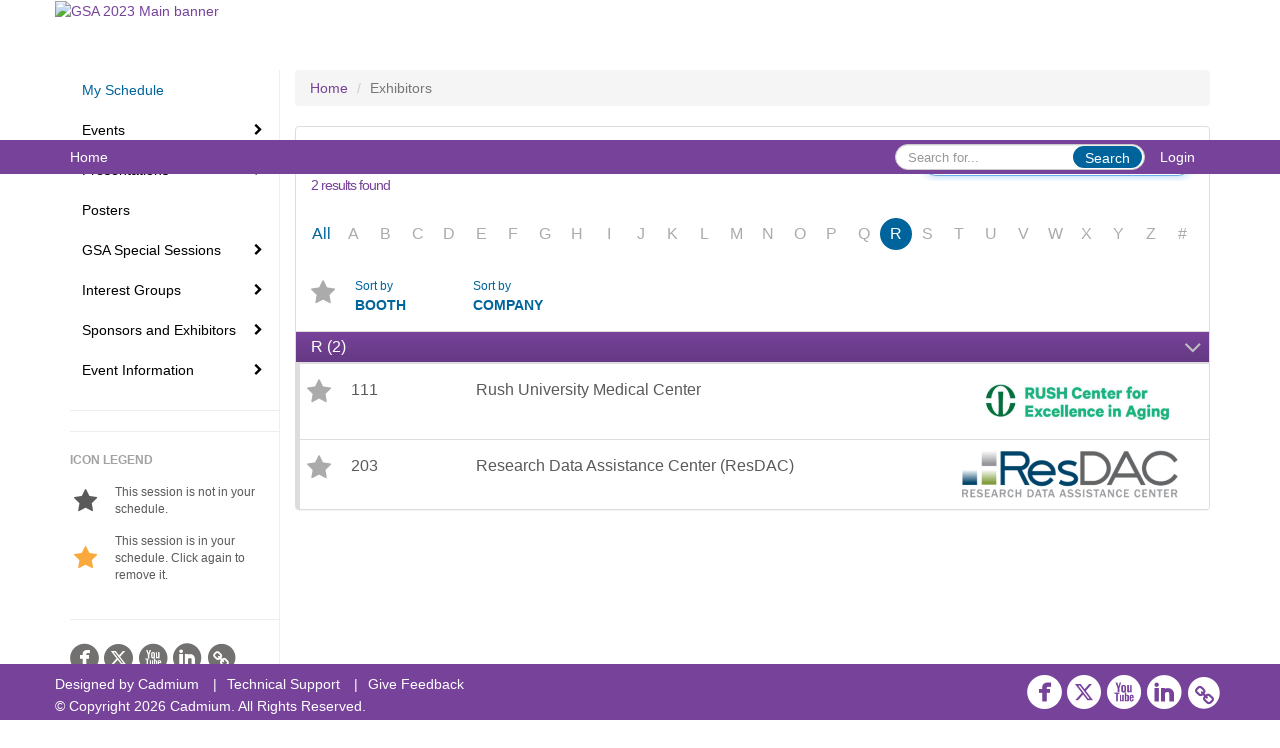

--- FILE ---
content_type: text/html
request_url: https://gsa2023.eventscribe.net/SearchByExpoCompany.asp?pfp=BrowseByCompany&order=companyRev&goToLetter=R
body_size: 14028
content:
<!DOCTYPE html>
<html lang="en">
<head>		
	
	<meta charset="UTF-8">
	<meta http-equiv="X-UA-Compatible" content="IE=edge">
	<meta name="viewport" content="width=device-width,initial-scale=1,maximum-scale=1,shrink-to-fit=no">
	
	<meta name="description" content="">
	<meta name="author" content="">		
	<title>Exhibitors</title>
	
	<link rel="stylesheet" href="/static/css/bootstrap.min.css" >
	<link rel="stylesheet" href="/static/css/jasny-bootstrap.min.css">
	<link rel="stylesheet" href="/static/css/sm-core-css.css">
	<link rel="stylesheet" href="/static/css/sm-clean.css">
	<link rel="stylesheet" href="/static/css/jquery.smartmenus.bootstrap.css">
	<link rel="stylesheet" href="https://fonts.googleapis.com/css?family=Roboto+Slab:400,100,300,700">	
	<link rel="stylesheet" href="/includes/css/fonts.css?_=08.09.2024" >
	<link rel="stylesheet" href="/includes/css/main.min.css?_=08.09.2024" >
	<link rel="stylesheet" href="/includes/css/print.css?_=08.09.2024" media="print" />
	<link rel="stylesheet" href="/includes/css/navigation.css?_=03.28.2023.10.24" />
	<style>
			html.embedded,
			.embedded body {
				min-height: auto !important;
			}

			
				.embedded #main-banner {display: none;}
				
				.embedded .navbar-wrapper {display: none;}
			 
	
			div.container.content-wrap {border-left: none;}
	
			
				.embedded footer {display:none;}
			
				.embedded .backtotop {display:none;}
				
	
		</style><style type="text/css">
		
		
			/* link color */
			a,
			.btn-link, 
			.popup-link, 
			#leftnav .primary,
			.socialmedia a,
			.toptoolswrap .list-tools-wrap span   {
				color: #77439a
			}
		
			/* link hover color */
			a:hover,
			.btn-link:hover,
			#leftnav .primary:hover {
				color: #77439a;
			}
		
			/* Color for headings */
			h1,h2,h3,h4,h5,h6 {
				color: #77439a !important;
				letter-spacing: -1px;
			}
		
		
		/* Event banner */
		#main-banner {
				background-color:   #FFFFFF;}
		
		
		/* Awesome bar/Top nav and mobile nav background color */
		#mobilenav,
		.navbar-wrapper,
		.navbar .dropdown-menu {
			background: #77439a;
			
				background: -moz-linear-gradient(top,  #77439a 0%, #77439a 100%);
				background: -webkit-linear-gradient(top,  #77439a 0%,#77439a 100%);
				background: linear-gradient(to bottom,  #77439a 0%,#77439a 100%); 
				filter: progid:DXImageTransform.Microsoft.gradient( startColorstr='#77439a', endColorstr='#77439a',GradientType=0 ); 
			
		}
		
		/* Awesome bar/Top nav and mobile nav text color */
		.navbar,
		#mobilenav,
		#mobilenav a,
		.navbar .btn-link,
		.navbar .dropdown-menu > li > a {
			color:#FFFFFF;
		}
		
		/* Awesome bar/Top nav and mobile nav text hover background and text color */
		#mobilenav a:hover,
		#mobilenav a:focus,
		#mobilenav a:active,
		.navbar .btn-link:hover,
		.navbar .btn-link:focus,
		.navbar .btn-link:active,
		.navbar .dropdown-menu > li > a:hover,
		.navbar .dropdown-menu > li > a:focus,
		.navbar .dropdown-menu > li > a:active {
			background: #00649c;
			color:#ffffff;
		}
		
		/* Awesome bar/Top nav list background and border color */
		.navbar .dropdown-menu {
			border:1px solid #77439a;
			background: #ffffff;			
		}
		
		.navbar .dropdown-menu,
		.navbar .dropdown-menu > li > a {
			color: #77439a;
		}
		
		/* Awesome bar/Top nav list item hover background and text color */
		.navbar .dropdown-menu > li > a:hover,
		.navbar .dropdown-menu > li > a:focus,
		.navbar .dropdown-menu > li > a:active {
			background: #00649c;
			color:;
		}
		
		/* Mobile nav toggle */
		
			.navbar-toggle {
				float: left;
			}
		

		/* Left Nav */
		#leftnav .socialmedia a span {
			color: #737070;
		}
		
		#leftnav .socialmedia a span:hover {
			color: #4C4C4C;
			opacity: 1;
		}

		/* 	FOOTER */
		footer {
			background: #77439a;
			background: -moz-linear-gradient(top,  #77439a 0%, #77439a 100%); 
			background: -webkit-linear-gradient(top,  #77439a 0%,#77439a  100%); 
			background: linear-gradient(to bottom,  #77439a 0%,#77439a  100%); 
			filter: progid:DXImageTransform.Microsoft.gradient( startColorstr='#77439a', endColorstr='#77439a ',GradientType=0 );
			color: #FFFFFF;
			
			
				border-top: 0px solid #ffffff;
			
				border-bottom: #ffffff solid 0px;
						
		}
				
		
			footer .text-muted {
				color: #FFFFFF;
			}
		
			footer {
				border-top: none;
				border-bottom: none;
			}
		
		
		/* Make the link icon color match the footer background */
		footer  .socialmedia .socialicon-website .fa-link {
			color: #77439a;
		}

		/* Popups */
		
			#popup {
				border-color: #77439a;
			}

			#popupContent h1 {
				color: #77439a;
			}

			.tabbed-popup-tab-button.active, 
			.tabbed-popup-tab-button:hover {
				border-color: #77439a;
				color: #77439a;
			}
		
			.popuptools li a,
			.popup_tools_link,
			.closepopup { 
				color: #ffffff; 
			}
		
			
			#popup,
			body.Mobile #popup,
			body.Tablet #popup { 
				border-top: none;
			}
			
			.popupheader,
			.popup_header {
				background: #77439a;
				background: -moz-linear-gradient(top, #77439a 0%, #77439a 100%);
				background: -webkit-gradient(linear, left top, left bottom, color-stop(0%,#77439a), color-stop(100%,#77439a));
				background: -webkit-linear-gradient(top, #77439a 0%,#77439a 100%);
				background: -o-linear-gradient(top, #77439a 0%,#77439a 100%);
				background: -ms-linear-gradient(top, #77439a 0%,#77439a 100%);
				background: linear-gradient(top, #77439a 0%,#77439a 100%);
				filter: progid:DXImageTransform.Microsoft.gradient( startColorstr='#77439a', endColorstr='#77439a',GradientType=0 );		
				color:#ffffff;	
			}
			
			.popuptools {
				top: 1px;
			}
			
			.popupheader .glyphicon-chevron-left, .popupheader .glyphicon-remove {
				color: #ffffff; 
			}
			
		

		/* Buttons */
		.btn-primary, 
		.alphaList a.active {
			background: #00649c !important;
			color: #FFFFFF !important;
			border: none !important;
		}
		
		.btn-group .btn-primary, 
		.btn-group .btn-primary:hover {
	    	border: 1px solid #00507d;
		}
		
		.btn-primary:hover {
			background: #00507d;
			border: none;
		}
		
		.btn-primary.focus, 
		.btn-primary:focus,
		.btn-primary.active.focus, 
		.btn-primary.active:focus, 
		.btn-primary.active:hover, 
		.btn-primary:active.focus, 
		.btn-primary:active:focus, 
		.btn-primary:active:hover, 
		.open > .dropdown-toggle.btn-primary.focus, 
		.open > .dropdown-toggle.btn-primary:focus, 
		.open > .dropdown-toggle.btn-primary:hover {
			background: #00466d;
			border: none;
		}
		
		.btn-success {
			background: #5cb85c;
			color: #FFFFFF;
			border: none;
		}
		
		.btn-success:hover {
			background: #4a934a;
			border: none;
		}
		
		.btn-success.focus, 
		.btn-success:focus,
		.btn-success.active.focus, 
		.btn-success.active:focus, 
		.btn-success.active:hover, 
		.btn-success:active.focus, 
		.btn-success:active:focus, 
		.btn-success:active:hover, 
		.open > .dropdown-toggle.btn-success.focus, 
		.open > .dropdown-toggle.btn-success:focus, 
		.open > .dropdown-toggle.btn-success:hover {
			background: #408140;
			border: none;
		}
		
		.btn-info {
			background: #56C0E0;
			color: #FFFFFF;
			border: none;
		}
		
		.btn-info:hover {
			background: #459ab3;
			border: none;
		}
		
		.btn-info.focus, 
		.btn-info:focus,
		.btn-info.active.focus, 
		.btn-info.active:focus, 
		.btn-info.active:hover, 
		.btn-info:active.focus, 
		.btn-info:active:focus, 
		.btn-info:active:hover, 
		.open > .dropdown-toggle.btn-info.focus, 
		.open > .dropdown-toggle.btn-info:focus, 
		.open > .dropdown-toggle.btn-info:hover {
			background: #3c869d;
			border: none;
		}
		
		.btn-warning {
			background: #f0ad4e;
			color: #FFFFFF;
			border: none;
		}
		
		.btn-warning:hover {
			background: #c08a3e;
			border: none;
		}
		
		.btn-warning.focus, 
		.btn-warning:focus,
		.btn-warning.active.focus, 
		.btn-warning.active:focus, 
		.btn-warning.active:hover, 
		.btn-warning:active.focus, 
		.btn-warning:active:focus, 
		.btn-warning:active:hover, 
		.open > .dropdown-toggle.btn-warning.focus, 
		.open > .dropdown-toggle.btn-warning:focus, 
		.open > .dropdown-toggle.btn-warning:hover {
			background: #a87937;
			border: none;
		}
		
		.btn-danger {
			background: #d9534f;
			color: #FFFFFF;
			border: none;
		}
		
		.btn-danger:hover {
			background: #ae423f;
			border: none;
		}
		
		.btn-danger.focus, 
		.btn-danger:focus,
		.btn-danger.active.focus, 
		.btn-danger.active:focus, 
		.btn-danger.active:hover, 
		.btn-danger:active.focus, 
		.btn-danger:active:focus, 
		.btn-danger:active:hover, 
		.open > .dropdown-toggle.btn-danger.focus, 
		.open > .dropdown-toggle.btn-danger:focus, 
		.open > .dropdown-toggle.btn-danger:hover {
			background: #983a37;
			border: none;
		}		
		
		/* Social icons */
		
			footer .socialmedia a span,
			.popup-gutter .socialmedia a span {
				color: #FFFFFF
			}
			
			footer .socialmedia a span:hover,
			.popup-gutter .socialmedia a span:hover {
				color: #b3b2b1;
				opacity: 1;
			}
		
		
		.presentersocialicons .fa-link {
			background: #77439a
		}
		
		.presentersocialicons .fa-link:hover {
			background: #77439a
		}

		/* User Photos */
		
			.photo-wrapper.img-circle { 
				border-radius: 10px;
				padding: 0 !important; 
			}
			
			.photo-wrapper { 
				height: inherit;
				overflow: visible;
			}
			.photo-wrapper.full-size { 
				height: auto;
			}
			
			.photo-wrapper img { 
				position: static; 
				-webkit-transform: translateY(0); 
				transform: translateY(0);
				border-radius: 8px 
			}
			
			.photo-wrapper.no-photo { 
				min-height: 81px;
			}
		

		/* 	LIST VIEW */
		.dayrow {
			background: #77439a;
			background: -moz-linear-gradient(top,  #77439a 0%, #653983 100%); 
			background: -webkit-linear-gradient(top,  #77439a 0%,#653983  100%); 
			background: linear-gradient(to bottom,  #77439a 0%,#653983  100%); 
			filter: progid:DXImageTransform.Microsoft.gradient( startColorstr='#77439a', endColorstr='#653983 ',GradientType=0 );
			color: #FFFFFF	
		}
		
		.list-view li.bucket .arrow {
			color: #77439a;
		}

		
			.presBadges { 
				display: inline-block; 
				margin-left: 10px;
			}
			
			#popup .presBadges {
				margin: 0;
			}
			
			.presBadges img{
				margin: 0 5px 0 0;
				mix-blend-mode: darken;
			}
			
		

		.addFav.faved span{
			color: #FAA93D !important;
		}
		.addLike.liked {
			color: #FAA93D !important;
		}
		
		.addFav.registered span{
			color: #0086BF !important;
			cursor: default;
		}
		
		/* Other */
		
			.loadbyurl a,
			.loadbyurl a:hover, 
			.loadbyurl a:focus, 
			.loadbyurl a:active, 
			.loadbyurl a:visited {
				text-decoration: none;
			}
		

		.tags {
			background: #00649c;
			color: #FFFFFF;
		}

		.tags:hover {
			color: #FFFFFF;
			border: none;
		}

		#messege-alert #danger{
			background: #d9534f;
			color: #FFFFFF;
		}
		
		/* TABLETS
		-------------------------------------------------- */
		
		@media (min-width: 768px) {
		  
		  .popup-gutter,
		  .popup_gutter{
				
					background: #63656b;
					background: -moz-linear-gradient(top,  #DADADA 0%, #63656b 100%); 
					background: -webkit-linear-gradient(top,  #DADADA 0%,#63656b  100%); 
					background: linear-gradient(to bottom,  #DADADA 0%,#63656b  100%); 
					filter: progid:DXImageTransform.Microsoft.gradient( startColorstr='#DADADA', endColorstr='#63656b ',GradientType=0 );
				
					border-top: 1px solid #63656b;
				
			}
			
			
				.speakerrow .speaker-name {
					    margin: 0 0 2px 0;
				}
			
		}
		
		@media (min-width: 992px) and (max-width: 1199px) { 
			
				body.banner-fixed.belowBanner .navbar-fixed-top {
					top:116px;
				}
			
			
		}
		
		@media (min-width: 768px ) and (max-width: 990px) { 
			
		}
		
		/* DESKTOP
		-------------------------------------------------- */
		@media (min-width: 1025px) {
	
			
			
			
			/*   LEFT NAV */
			.sm-clean a, 
			.sm-clean a:hover, 
			.sm-clean a:focus, 
			.sm-clean a:active, 
			.sm-clean a.highlighted {
				color: #555555;
			}
			
			.sm-clean a:hover, 
			.sm-clean a:focus, 
			.sm-clean a:active, 
			.sm-clean a.highlighted {
				color: #0088BB;
			}
			
			.sm-clean a.current {
				color: #0088BB;
			}
			
			.sm-clean ul {
				border: 1px solid #BBBBBB;
				background: #FFFFFF;
			}
			
			.sm-clean ul a, 
			.sm-clean ul a:hover, 
			.sm-clean ul a:focus, 
			.sm-clean ul a:active, 
			.sm-clean ul a.highlighted {
				color: #555555;
			}
			
			.sm-clean ul a:hover, 
			.sm-clean ul a:focus, 
			.sm-clean ul a:active, 
			.sm-clean ul a.highlighted {
				background: #FFFFFF;
				color: #0088BB;
			}
			
			.sm-clean ul a.current {
				color: #0088BB;
			}
			
			.sm-clean span.scroll-up:hover,
			.sm-clean span.scroll-down:hover {
				background: #FFFFFF;
			}
			
			.sm-clean.sm-vertical a.disabled {
				background: #FFFFFF;
			}
			
			.sm-clean.sm-vertical ul a:hover, 
			.sm-clean.sm-vertical ul a:focus, 
			.sm-clean.sm-vertical ul a:active, 
			.sm-clean.sm-vertical ul a.highlighted {
				background: #FFFFFF;
			}
			
			.navbar-header .btn-link { 
				color: #FFFFFF;
			}
			
			
				.navbar { 
					min-height: auto;
				}
			
		
		}
		
	</style>
	<script type="text/javascript" src="https://ajax.googleapis.com/ajax/libs/jquery/1.11.3/jquery.min.js"></script>
	<script type="text/javascript" src="/includes/js/navigation/navigation.js?_=03.28.2023.10.24"></script>
	<script type="text/javascript" src="/includes/js/navigation/navItem.js?_=03.28.2023.10.24"></script>
	<script type="text/javascript" src="/includes/js/navigation/navList.js?_=03.28.2023.10.24"></script>
	<script type="text/javascript" src="/includes/js/navigation/navEditorItem.js?_=03.28.2023.10.24"></script>
	<script type="text/javascript" src="/includes/js/navigation/navEditorList.js?_=03.28.2023.10.24"></script>
	
	<script type="text/javascript" src="/includes/js/navigation/websiteNavigation.js?_=03.28.2023.10.24"></script>
	<script type="text/javascript" src="/includes/js/navigation/websiteNavItem.js?_=03.28.2023.10.24"></script>
	<script type="text/javascript" src="/includes/js/navigation/websiteNavList.js?_=03.28.2023.10.24"></script>
		<style>
		
		.flex-display {
			display: flex;
		}
		
		.text-xs {
			font-size:10px !important;
		}
		
		.text-sm {
			font-size:12px !important;
		}
		
		.text-md {
			font-size:14px !important;
		}
		
		.text-16 {
			font-size:16px !important;
		}
		
		.text-lg {
			font-size:18px !important;
		}
		
		.text-xl {
			font-size:24px !important;
		}
		
		.text-2x {
			font-size:28px !important;
		}
		
		.text-3x {
			font-size:32px !important;
		}
		
		.text-4x {
			font-size:36px !important;
		}
		
		.text-5x {
			font-size:40px !important;
		}
		
		.text-white {
			color:#FFFFFF !important;
		}
		
		.mar-1 {
			margin:1px !important;
		}
		
		.mar-top-1 {
			margin-top:1px !important;
		}
		
		.mar-btm-1 {
			margin-bottom:1px !important;
		}
		
		.mar-rgt-1 {
			margin-right:1px !important;
		}
		
		.mar-lft-1 {
			margin-left:1px !important;
		}
		
		.mar-2 {
			margin:2px !important;
		}
		
		.mar-top-2 {
			margin-top:2px !important;
		}
		
		.mar-btm-2 {
			margin-bottom:2px !important;
		}
		
		.mar-rgt-2 {
			margin-right:2px !important;
		}
		
		.mar-lft-2 {
			margin-left:2px !important;
		}
		
		.mar-4 {
			margin:4px !important;
		}
		
		.mar-top-4 {
			margin-top:4px !important;
		}
		
		.mar-btm-4 {
			margin-bottom:4px !important;
		}
		
		.mar-rgt-4 {
			margin-right:4px !important;
		}
		
		.mar-lft-4 {
			margin-left:4px !important;
		}
		
		.mar-10 {
			margin:10px !important;
		}
		
		.mar-top-10 {
			margin-top:10px !important;
		}
		
		.mar-btm-10 {
			margin-bottom:10px !important;
		}
		
		.mar-rgt-10 {
			margin-right:10px !important;
		}
		
		.mar-lft-10 {
			margin-left:10px !important;
		}
		
		.mar-20 {
			margin:20px !important;
		}
		
		.mar-top-20 {
			margin-top:20px !important;
		}
		
		.mar-btm-20 {
			margin-bottom:20px !important;
		}
		
		.mar-rgt-20 {
			margin-right:20px !important;
		}
		
		.mar-lft-20 {
			margin-left:20px !important;
		}
		
		.mar-all-lg {
			margin:25px !important;
		}
		
		.mar-top-lg {
			margin-top:25px !important;
		}
		
		.mar-left-lg {
			margin-left:25px !important;
		}
		
		.mar-rgt-lg,
		.mar-right-lg {
			margin-right:25px !important;
		}
		
		.mar-btm-lg,
		.mar-bottom-lg {
			margin-bottom:25px !important;
		}
		
		.mar-ver-lg {
			margin-bottom:25px !important;
			margin-top:25px !important;
		}
		
		.mar-hor-lg {
			margin-right:25px !important;
			margin-left:25px !important;
		}
		
		.pad-left-no,
		.pad-lft-no {
			padding-left: 0px;
		}

		.pad-vertical-sm {
			padding-top:4px !important; 
			padding-bottom:4px !important;
		}
		
		.pad-hor-5 {
			padding-left:5px !important; 
			padding-right:5px !important;
		}
		
		.mr-20-only {
			margin: 0 20px 0 0 !important;
		}
		
		.custom-margin {
			margin: 0 20px 0 10px !important;
		}
		
		.float-left {
			float: left;
		}
		
		.cadmium-progress-bar {
			margin-right: 10px;
			margin-bottom: 0px !important;
			float: left;
			width: 50px;
			border-radius: 10px;
			background: #5a5a5a;
		}
		
		.cadmium-progress-bar.mar-btm-lg {
			margin-bottom:25px !important;
		}
		
		.bg-success {
			background-color: #2fc135 !important;
		}
		
		.bg-charcoal {
			background-color: #ABABAB !important;
		}
		
		.dark-blend-mode {
			mix-blend-mode: darken;
		}
		
		.primaryBtnColor {
			color: #00649c !important;
		}
		
		.progress-text  {
			font-size: 12px;
			color: white;
			float: none;
			cursor: pointer;
			line-height: 1.75;
			margin: auto;
			position: absolute;	
			transform: translate(16px, 0);
			width:70px;
			text-align:center;
			margin-left:-25px;
			margin-top:-1px;
		}
		
		.all .fa-star,
		.list-tools-wrap .fa-star {
			color: #ABABAB !important;
		}
		
		.faved .fa-star {
			color: #FAA93D !important;
		}
		
		.mt-5 {
				margin-top: 5px;
		}
		
		.progress .cadmium-progress-bar .tipsytip {
			cursor: pointer;
		}
		
		.companyLogoBeta {
			
			width: auto;
			max-width: -webkit-fill-available;
			max-width: -moz-available;
			float: right;
			margin: -5px 0 !important;
				min-height: 48px;
				max-height: 96px;
				
			object-fit: contain;
		}
		
		.companyLogoSmall {
				max-width: 110px;
			
			max-height: 55px;
			float: right;
			object-fit: contain;
		}
		
		.giveAwayBadge {
			max-width: 48px;
			margin: -10px -12px -10px 5px;
			height: 48px;
			float: right;
		}
		
		.me-tile-inner-container-exhibitors {
			margin-bottom: 0.25em; 
			padding: 0.25em; 
			background-color: #F05C22; 
			border-radius: 0px 30px 0px 30px;
		}
		
		
		@media (min-width: 960px) {
			.custom-margin {
				margin: 0 20px 0 -8px !important;
			}
		}
		
		
	</style><style>
		
			.hasLetter {
				color:#00649c
			}
		
			.pr-25 {
				padding-right: 25px !important;
			}
		
			.mt-10 {
				margin-top: 10px;
			}
			
		</style>		
</head>

<body class="banner-fixed HasLeftNav nav-fixed nav-height-normal nav-below-banner footer-fixed ">
	
<a class="offscreen" href="#sitewrap">Skip to main content</a>

<nav id="mobilenav" class="navmenu navmenu-default navmenu-fixed-left offcanvas hidden-lg" role="navigation"></nav>

<div class="navbar-wrapper">
	<div class="container">
		<nav role="navigation" id="awesomebardiv" class="navbar navbar-inverse" >
			<div class="navbar-header clearfix"><button type="button" class="navbar-toggle collapsed" data-toggle="offcanvas" data-target="#mobilenav" data-canvas="body">
					<span class="sr-only">Toggle navigation</span>
					<span class="icon-bar"></span>
					<span class="icon-bar"></span>
					<span class="icon-bar"></span>
				</button><a href="/login.asp?intended=https%3A%2F%2Fgsa2023%2Eeventscribe%2Enet%2FSearchByExpoCompany%2Easp%3Fpfp%3DBrowseByCompany%26order%3DcompanyRev%26goToLetter%3DR" class="btn btn-link pull-right">Login</a><div class="search-wrap pull-right">
						<form method="POST" action="/searchGlobal.asp" class="relative">
							<input type="text" class="form-control globalSearch" name="SearchQuery" placeholder="Search for..." ><button type="submit" class="btn btn-primary searchbtn globalSearchbtn">Search</button></form>
					</div><a class="btn hidden-xs btn-link pull-left" href="/">Home</a></div>
 
		</nav>

	</div>
</div><div id="main-banner" >
		<div class="container">
			<div class="row">
				<a id="homebtn" href="https://www.gsa2023.org/" target="_blank" >
					<img src="https://www.eventscribe.com/upload/planner/bannersNEW/450087540972222-1.jpg" width="1170" style="width:100%;" alt="GSA 2023 Main banner" />
				</a>
			</div>
		</div>
	</div>
	<div id="popup-overlay"></div>
	<div id="popup">
		<div id="popupContent" class="container"></div>
	</div>		
	
	<div id="sitewrap" tabindex="0">
		<div id="leftnav">

			<hr />
        <div id="google_translate_element"></div>
        <script type="text/javascript">
            function googleTranslateElementInit() {
                new google.translate.TranslateElement({pageLanguage: 'en'}, 'google_translate_element');
            }
        </script>
        <script async type="text/javascript" src="//translate.google.com/translate_a/element.js?cb=googleTranslateElementInit"></script><hr />
        <div class='legend'>
            <div class="legend-heading">Icon Legend</div><div class="legend-row">
                    <span class="legend-icon fa fa-star" ></span>
                    <div class="legend-desc">This session is not in your schedule.</div>
                </div>
                <div class="legend-row">
                    <span class="legend-icon fa fa-star" style="color:#FAA93D"></span>
                    <div class="legend-desc">This session is in your schedule. Click again to remove it.</div>
                </div></div><div class="clearfix"></div>
        <hr />
        <div class="socialmedia"><a href="https://www.facebook.com/geronsociety" class="tipsytip" title="Facebook landing page" target="_blank">
                    <span class="socialsymbol socialicon-facebook"></span>
                </a><a href="https://twitter.com/geronsociety" class="tipsytip" title="Twitter landing page" target="_blank">
                    <span class="socialsymbol socialicon-twitter"></span>
                </a><a href="https://www.youtube.com/c/TheGerontologicalSoc" class="tipsytip" title="YouTube landing page" target="_blank">
                    <span class="socialsymbol socialicon-youtube"></span>
                </a><a href="https://www.linkedin.com/company/geronsociety/" class="tipsytip" title="LinkedIn landing page" target="_blank">
                    <span class="socialsymbol socialicon-linkedin"></span>
                </a><a href="https://www.gsa2023.org/" class="tipsytip" title="Website link" target="_blank">
                    <span class='socialsymbol socialicon-website fa-stack fa-l'>
                        <i class='fa fa-circle fa-stack-2x'></i>
                        <i class='fa fa-link fa-stack-1x fa-inverse'></i>
                    </span>
                </a></div>

		</div>

<script type="text/javascript">
	
	var json = JSON.parse("{\"fontSize\":\"14px\",\"font\":\"Helvetica\",\"dropdownMode\":\"dropdown\",\"bold\":0,\"underline\":0,\"italics\":0,\"hoverBold\":0,\"hoverUnderline\":0,\"hoverItalics\":0,\"textColor\":\"#000\",\"hoverColor\":\"#00649c\",\"list\":[{\"label\":\"My Schedule\",\"url\":\"MyExperience.asp\",\"newTab\":0,\"navItem\":\"My Experience\",\"loginRequired\":0,\"textColor\":\"#00649c\",\"hoverColor\":\"#00324e\",\"trackerID\":10118322,\"tester\":0},{\"label\":\"Events\",\"newTab\":0,\"navItem\":\"No Action\",\"loginRequired\":0,\"tester\":0,\"list\":[{\"label\":\"All Events\",\"url\":\"agenda.asp?pfp=EventsFullSched\",\"pfpLabel\":\"EventsFullSched\",\"newTab\":0,\"navItem\":\"Presentation\",\"loginRequired\":0,\"pageType\":\"Full Schedule\",\"trackerID\":10124806,\"tester\":0},{\"label\":\"Affiliate Events\",\"url\":\"agenda.asp?pfp=Browse By Day\",\"pfpLabel\":\"Browse By Day\",\"newTab\":0,\"navItem\":\"Presentation\",\"loginRequired\":0,\"pageType\":\"Full Schedule\",\"trackerID\":10162744,\"tester\":0},{\"label\":\"Pre-Conference Workshops\",\"url\":\"agenda.asp\",\"newTab\":0,\"navItem\":\"Presentation\",\"loginRequired\":0,\"pageType\":\"Full Schedule\",\"trackerID\":10162701,\"tester\":0},{\"label\":\"Workshops\",\"url\":\"agenda.asp?pfp=dailyschedule\",\"pfpLabel\":\"dailyschedule\",\"newTab\":0,\"navItem\":\"Presentation\",\"loginRequired\":0,\"pageType\":\"Full Schedule\",\"trackerID\":10162702,\"tester\":0},{\"label\":\"President's Opening Plenary\",\"url\":\"agenda.asp\",\"newTab\":0,\"navItem\":\"Presentation\",\"loginRequired\":0,\"pageType\":\"Full Schedule\",\"trackerID\":10162701,\"tester\":0},{\"label\":\"Kent and Kleemeier Award\",\"url\":\"agenda.asp\",\"newTab\":0,\"navItem\":\"Presentation\",\"loginRequired\":0,\"pageType\":\"Full Schedule\",\"trackerID\":10162701,\"tester\":0}]},{\"label\":\"Presentations\",\"newTab\":0,\"navItem\":\"No Action\",\"tester\":0,\"list\":[{\"label\":\"By Schedule\",\"url\":\"agenda.asp?pfp=PresentationsFullSched\",\"pfpLabel\":\"PresentationsFullSched\",\"newTab\":0,\"navItem\":\"Presentation\",\"loginRequired\":0,\"pageType\":\"Full Schedule\",\"trackerID\":10118323,\"tester\":0},{\"label\":\"By Topic\",\"url\":\"SearchByBucket.asp?f=CustomPresfield97&pfp=PrimarySessionTopic\",\"pfpLabel\":\"PrimarySessionTopic\",\"newTab\":0,\"navItem\":\"Presentation\",\"loginRequired\":0,\"pageType\":\"Bucket By Field\",\"bucketByField\":\"CustomPresfield97\",\"trackerID\":10162703,\"tester\":0},{\"label\":\"By Speaker\",\"url\":\"biography.asp?pfp=Speakers\",\"pfpLabel\":\"Speakers\",\"newTab\":0,\"navItem\":\"People\",\"loginRequired\":0,\"pageType\":\"Speakers\",\"trackerID\":10118324,\"tester\":0},{\"label\":\"By Program Area\",\"newTab\":0,\"navItem\":\"No Action\",\"loginRequired\":0,\"trackerID\":10118325,\"tester\":0,\"list\":[{\"label\":\"Academy in Higher Education\",\"url\":\"SearchByBucket.asp?f=TrackName&bm=Academy%20for%20Gerontology%20in%20Higher%20Education&pfp=AGHEProgramArea\",\"pfpLabel\":\"AGHEProgramArea\",\"newTab\":0,\"navItem\":\"Presentation\",\"loginRequired\":0,\"pageType\":\"Browse By Field Value\",\"filterByField\":\"TrackName\",\"filterValue\":\"Academy for Gerontology in Higher Education\",\"trackerID\":10122820,\"tester\":0},{\"label\":\"Behavioral and Social Sciences\",\"url\":\"SearchByBucket.asp?f=TrackName&bm=Behavioral%20and%20Social%20Sciences&pfp=BSSProgramArea\",\"pfpLabel\":\"BSSProgramArea\",\"newTab\":0,\"navItem\":\"Presentation\",\"loginRequired\":0,\"pageType\":\"Browse By Field Value\",\"filterByField\":\"TrackName\",\"filterValue\":\"Behavioral and Social Sciences\",\"trackerID\":10122821,\"tester\":0},{\"label\":\"Biological Sciences\",\"url\":\"SearchByBucket.asp?f=TrackName&bm=Biological%20Sciences&pfp=BSProgramArea\",\"pfpLabel\":\"BSProgramArea\",\"newTab\":0,\"navItem\":\"Presentation\",\"loginRequired\":0,\"pageType\":\"Browse By Field Value\",\"filterByField\":\"TrackName\",\"filterValue\":\"Biological Sciences\",\"trackerID\":10122822,\"tester\":0},{\"label\":\"Health Sciences\",\"url\":\"SearchByBucket.asp?f=TrackName&bm=Health%20Sciences&pfp=HSProgramArea\",\"pfpLabel\":\"HSProgramArea\",\"newTab\":0,\"navItem\":\"Presentation\",\"loginRequired\":0,\"pageType\":\"Browse By Field Value\",\"filterByField\":\"TrackName\",\"filterValue\":\"Health Sciences\",\"trackerID\":10122823,\"tester\":0},{\"label\":\"Interdisciplinary\",\"url\":\"SearchByBucket.asp?f=TrackName&bm=Interdisciplinary&pfp=IDProgramArea\",\"pfpLabel\":\"IDProgramArea\",\"newTab\":0,\"navItem\":\"Presentation\",\"loginRequired\":0,\"pageType\":\"Browse By Field Value\",\"filterByField\":\"TrackName\",\"filterValue\":\"Interdisciplinary\",\"trackerID\":10122824,\"tester\":0},{\"label\":\"SRPP\",\"url\":\"SearchByBucket.asp?f=TrackName&bm=Social%20Research%2C%20Policy%2C%20and%20Practice&pfp=SRPPProgramArea\",\"pfpLabel\":\"SRPPProgramArea\",\"newTab\":0,\"navItem\":\"Presentation\",\"loginRequired\":0,\"pageType\":\"Browse By Field Value\",\"filterByField\":\"TrackName\",\"filterValue\":\"Social Research, Policy, and Practice\",\"trackerID\":10122825,\"tester\":0}]}]},{\"label\":\"Posters\",\"url\":\"agenda.asp?pfp=PostersFullSched\",\"pfpLabel\":\"PostersFullSched\",\"newTab\":0,\"navItem\":\"Presentation\",\"loginRequired\":0,\"pageType\":\"Full Schedule\",\"bucketByField\":\"PresentationSessionName\",\"filterValue\":\"Poster\",\"trackerID\":10122826,\"tester\":0},{\"label\":\"GSA Special Sessions\",\"newTab\":0,\"navItem\":\"No Action\",\"loginRequired\":0,\"tester\":0,\"list\":[{\"label\":\"Presidential Symposia\",\"url\":\"SearchByBucket.asp?f=CustomPresfield100&bm=Presidential&pfp=Presidential\",\"pfpLabel\":\"Presidential\",\"newTab\":0,\"navItem\":\"Presentation\",\"loginRequired\":0,\"pageType\":\"Browse By Field Value\",\"filterByField\":\"CustomPresfield100\",\"filterValue\":\"Presidential\",\"trackerID\":10162704,\"tester\":0},{\"label\":\"Award Presentations\",\"url\":\"SearchByBucket.asp?f=CustomPresfield99&bm=Award&pfp=Awards\",\"pfpLabel\":\"Awards\",\"newTab\":0,\"navItem\":\"Presentation\",\"loginRequired\":0,\"pageType\":\"Browse By Field Value\",\"filterByField\":\"CustomPresfield99\",\"filterValue\":\"Award\",\"trackerID\":10162705,\"tester\":0},{\"label\":\"GSA Policy Series\",\"url\":\"SearchByBucket.asp?f=CustomPresfield98&bm=GSA%20Policy%20Series&pfp=PolicySeries\",\"pfpLabel\":\"PolicySeries\",\"newTab\":0,\"navItem\":\"Presentation\",\"loginRequired\":0,\"pageType\":\"Browse By Field Value\",\"filterByField\":\"CustomPresfield98\",\"filterValue\":\"GSA Policy Series\",\"trackerID\":10162706,\"tester\":0},{\"label\":\"Momentum Discussions\",\"url\":\"agenda.asp?pfp=MD\",\"pfpLabel\":\"MD\",\"newTab\":0,\"navItem\":\"Presentation\",\"loginRequired\":0,\"pageType\":\"Full Schedule\",\"trackerID\":10127273,\"tester\":0},{\"label\":\"Industry-supported Symposia\",\"url\":\"agenda.asp?pfp=ISSPres\",\"pfpLabel\":\"ISSPres\",\"newTab\":0,\"navItem\":\"Presentation\",\"loginRequired\":0,\"pageType\":\"Full Schedule\",\"trackerID\":10127272,\"tester\":0}]},{\"label\":\"Interest Groups\",\"newTab\":0,\"navItem\":\"No Action\",\"loginRequired\":0,\"tester\":0,\"list\":[{\"label\":\"Interest Group Symposia\",\"url\":\"SearchByBucket.asp?f=CustomPresfield96&pfp=IGSponsoredSymposium\",\"pfpLabel\":\"IGSponsoredSymposium\",\"newTab\":0,\"navItem\":\"Presentation\",\"loginRequired\":0,\"pageType\":\"Bucket By Field\",\"bucketByField\":\"CustomPresfield96\",\"trackerID\":10162707,\"tester\":0},{\"label\":\"Interest Group Meetings\",\"url\":\"agenda.asp?pfp=IGMtg\",\"pfpLabel\":\"IGMtg\",\"newTab\":0,\"navItem\":\"Presentation\",\"loginRequired\":0,\"pageType\":\"Full Schedule\",\"trackerID\":10125222,\"tester\":0}]},{\"label\":\"Sponsors and Exhibitors\",\"newTab\":0,\"navItem\":\"No Action\",\"loginRequired\":0,\"tester\":0,\"list\":[{\"label\":\"Browse by Company\",\"url\":\"SearchByExpoCompany.asp?pfp=BrowseByCompany\",\"pfpLabel\":\"BrowseByCompany\",\"newTab\":0,\"navItem\":\"Exhibitor\",\"loginRequired\":0,\"pageType\":\"Browse by Company\",\"trackerID\":10118326,\"tester\":0},{\"label\":\"Browse by Booths\",\"url\":\"SearchByExpoCompany.asp?order=booth&pfp=BrowseByBooths\",\"pfpLabel\":\"BrowseByBooths\",\"newTab\":0,\"navItem\":\"Exhibitor\",\"loginRequired\":0,\"pageType\":\"Browse by Booths\",\"trackerID\":10118327,\"tester\":0},{\"label\":\"Sponsors\",\"url\":\"sponsors.asp?pfp=Sponsors\",\"pfpLabel\":\"Sponsors\",\"newTab\":0,\"navItem\":\"Exhibitor\",\"pageType\":\"Sponsors\",\"trackerID\":10118330,\"tester\":0},{\"label\":\"Floor Plan\",\"url\":\"exhibitors/floorplan/floorplan.asp\",\"newTab\":0,\"navItem\":\"Exhibitor\",\"pageType\":\"Floor Plan\",\"trackerID\":10118329,\"tester\":0}]},{\"label\":\"Event Information\",\"newTab\":0,\"navItem\":\"No Action\",\"loginRequired\":0,\"tester\":0,\"list\":[{\"label\":\"Accessibility Information\",\"url\":\"https://www.gsa2023.org/Experience/Accessibility-Information\",\"newTab\":0,\"navItem\":\"URL\",\"loginRequired\":0,\"trackerID\":10126624,\"tester\":0},{\"label\":\"Attendee List\",\"url\":\"Userlist.asp?pfp=UserList\",\"pfpLabel\":\"UserList\",\"newTab\":0,\"navItem\":\"People\",\"loginRequired\":1,\"loginDisplay\":1,\"loginMessage\":\"Login Required\",\"pageType\":\"User List\",\"trackerID\":10125970,\"tester\":0},{\"label\":\"Exhibit Hall Information\",\"url\":\"https://www.gsa2023.org/Program/Exhibit-Hall-and-Poster-Sessions\",\"newTab\":0,\"navItem\":\"URL\",\"loginRequired\":0,\"trackerID\":10126625,\"tester\":0},{\"label\":\"Event FAQs\",\"newTab\":0,\"navItem\":\"No Action\",\"loginRequired\":0,\"trackerID\":10126673,\"tester\":0},{\"label\":\"Family Care Room\",\"url\":\"https://www.gsa2023.org/Experience/Family-Care-Room\",\"newTab\":0,\"navItem\":\"URL\",\"loginRequired\":0,\"trackerID\":10126626,\"tester\":0},{\"label\":\"Mobile App\",\"url\":\"https://www.eventscribe.com/app/landingPage.asp?afp=MTk1OTl8VEFOU1hWUlR8MQ\",\"newTab\":0,\"navItem\":\"URL\",\"loginRequired\":0,\"trackerID\":10126741,\"tester\":0},{\"label\":\"Tampa Eats\",\"url\":\"https://www.gsa2023.org/Experience/Tampa-Eats\",\"newTab\":0,\"navItem\":\"URL\",\"loginRequired\":0,\"trackerID\":10126627,\"tester\":0},{\"label\":\"Map | Convention Center 1st FL\",\"url\":\"https://2eb88d5a26c9d8f57ffb-aeafbf82c2963100e9056663ea595989.ssl.cf1.rackcdn.com/TGSA_684_TANSXVRT_331_Tampa_Convention_Center_First_Floor.png\",\"newTab\":0,\"navItem\":\"URL\",\"loginRequired\":0,\"trackerID\":10126778,\"tester\":0},{\"label\":\"Map | Convention Ctr 2-4th FL\",\"url\":\"https://2eb88d5a26c9d8f57ffb-aeafbf82c2963100e9056663ea595989.ssl.cf1.rackcdn.com/TGSA_684_TANSXVRT_828_Tampa_Convention_Center_Second_-_Fourth_Floors.png\",\"newTab\":0,\"navItem\":\"URL\",\"loginRequired\":0,\"trackerID\":10128025,\"tester\":0},{\"label\":\"Map | Tampa Marriott \",\"url\":\"https://2eb88d5a26c9d8f57ffb-aeafbf82c2963100e9056663ea595989.ssl.cf1.rackcdn.com/TGSA_684_TANSXVRT_630_Marriott_Map.png\",\"newTab\":0,\"navItem\":\"URL\",\"loginRequired\":0,\"trackerID\":10126775,\"tester\":0},{\"label\":\"Registration Hours\",\"url\":\"https://gsa2023.eventscribe.net/aaStatic.asp?SFP=VEdZVUNVWUFAMTYzMDM\",\"newTab\":0,\"navItem\":\"URL\",\"loginRequired\":0,\"trackerID\":10126810,\"tester\":0}]}]}");
	var settings = {
		accountExists: 0,
		accountAccessLevel: '',
		accountPDFUnlockCodes: [''].filter(code => code),
		accountAudioUnlockCodes: [''].filter(code => code),
		accountID: 0,
		accountTester: 0, 
		eventID: 19599,
		clientID: 684,
	};
	
	// Set up the event properties
	var eventProperties = {
		directoryURL: '/',
		Level: 'Standard',
		WebsiteTimezone: 'America/New_York',
		CancelledDateLabel: 'CANCELLED',
		ScheduleDates: ["11/7/2023","11/8/2023","11/9/2023","11/10/2023","11/11/2023","11/12/2023"],
		isSandbox: 0,
		customDomain: ""
	};
	
	json.pullEventProperties = false;
	json.eventProperties = eventProperties;
	
	var dropdownMode = json.dropdownMode;
	$(document).ready(function() {
		// Set the left nav mode for the main js to use
		app.LeftNavMode = dropdownMode;
	});
	
	// Parse the left nav
	var navigation = new WebsiteNavigation('#leftnav', json, settings);
	// Parse the mobile nav (the mobile nav is always dropdown mode of collapsed)
	json.dropdownMode = 'collapsed';
	var mobileNavigation = new WebsiteNavigation('#mobilenav', json, settings);	
	
</script> 
		
		<div class="content-wrap container">
				
			<h1 class="offscreen">Exhibitors</h1><ol class="breadcrumb">
					<li><a href="index.asp">Home</a></li>
					<li class="active">Exhibitors</li>
				</ol><div class="panel panel-default">	
				<div class="panel-body">
					<div class="row">
						<div class="col-xs-12 col-md-8">
							<h2 id="search-results-text" class="thin" data-default="Exhibitors">Exhibitors</h2>
							<h3 id="search-results-counter" class="thin"><span class="count"></span></h5>
						</div>
						<div class="col-xs-12 col-md-4 search-wrap">
							<span class='fa fa-search'></span>
							<label>
								<span class="offscreen">Type here to filter the list</span>
								<input type="text" name="focusClass" class="form-control main-search" data-list="agenda" placeholder="Type here to filter the list">
							</label>
							<span class='fa fa-times-circle clear-search'></span>
						</div>
					</div>
				</div><!-- ALPHA JUMP-TO LINKS-->
					<ul class="list-group alphaList clearfix" ><li>
								<a class="hasLetter " href="SearchByExpoCompany.asp?pfp=BrowseByCompany&amp;order=companyRev&amp;goToLetter=All">All</a>
							</li><li>
								<a class=" noletter" href="SearchByExpoCompany.asp?pfp=BrowseByCompany&amp;order=companyRev&amp;goToLetter=A">A</a>
							</li><li>
								<a class=" noletter" href="SearchByExpoCompany.asp?pfp=BrowseByCompany&amp;order=companyRev&amp;goToLetter=B">B</a>
							</li><li>
								<a class=" noletter" href="SearchByExpoCompany.asp?pfp=BrowseByCompany&amp;order=companyRev&amp;goToLetter=C">C</a>
							</li><li>
								<a class=" noletter" href="SearchByExpoCompany.asp?pfp=BrowseByCompany&amp;order=companyRev&amp;goToLetter=D">D</a>
							</li><li>
								<a class=" noletter" href="SearchByExpoCompany.asp?pfp=BrowseByCompany&amp;order=companyRev&amp;goToLetter=E">E</a>
							</li><li>
								<a class=" noletter" href="SearchByExpoCompany.asp?pfp=BrowseByCompany&amp;order=companyRev&amp;goToLetter=F">F</a>
							</li><li>
								<a class=" noletter" href="SearchByExpoCompany.asp?pfp=BrowseByCompany&amp;order=companyRev&amp;goToLetter=G">G</a>
							</li><li>
								<a class=" noletter" href="SearchByExpoCompany.asp?pfp=BrowseByCompany&amp;order=companyRev&amp;goToLetter=H">H</a>
							</li><li>
								<a class=" noletter" href="SearchByExpoCompany.asp?pfp=BrowseByCompany&amp;order=companyRev&amp;goToLetter=I">I</a>
							</li><li>
								<a class=" noletter" href="SearchByExpoCompany.asp?pfp=BrowseByCompany&amp;order=companyRev&amp;goToLetter=J">J</a>
							</li><li>
								<a class=" noletter" href="SearchByExpoCompany.asp?pfp=BrowseByCompany&amp;order=companyRev&amp;goToLetter=K">K</a>
							</li><li>
								<a class=" noletter" href="SearchByExpoCompany.asp?pfp=BrowseByCompany&amp;order=companyRev&amp;goToLetter=L">L</a>
							</li><li>
								<a class=" noletter" href="SearchByExpoCompany.asp?pfp=BrowseByCompany&amp;order=companyRev&amp;goToLetter=M">M</a>
							</li><li>
								<a class=" noletter" href="SearchByExpoCompany.asp?pfp=BrowseByCompany&amp;order=companyRev&amp;goToLetter=N">N</a>
							</li><li>
								<a class=" noletter" href="SearchByExpoCompany.asp?pfp=BrowseByCompany&amp;order=companyRev&amp;goToLetter=O">O</a>
							</li><li>
								<a class=" noletter" href="SearchByExpoCompany.asp?pfp=BrowseByCompany&amp;order=companyRev&amp;goToLetter=P">P</a>
							</li><li>
								<a class=" noletter" href="SearchByExpoCompany.asp?pfp=BrowseByCompany&amp;order=companyRev&amp;goToLetter=Q">Q</a>
							</li><li>
								<a class=" hasLetter active" href="SearchByExpoCompany.asp?pfp=BrowseByCompany&amp;order=companyRev&amp;goToLetter=R">R</a>
							</li><li>
								<a class=" noletter" href="SearchByExpoCompany.asp?pfp=BrowseByCompany&amp;order=companyRev&amp;goToLetter=S">S</a>
							</li><li>
								<a class=" noletter" href="SearchByExpoCompany.asp?pfp=BrowseByCompany&amp;order=companyRev&amp;goToLetter=T">T</a>
							</li><li>
								<a class=" noletter" href="SearchByExpoCompany.asp?pfp=BrowseByCompany&amp;order=companyRev&amp;goToLetter=U">U</a>
							</li><li>
								<a class=" noletter" href="SearchByExpoCompany.asp?pfp=BrowseByCompany&amp;order=companyRev&amp;goToLetter=V">V</a>
							</li><li>
								<a class=" noletter" href="SearchByExpoCompany.asp?pfp=BrowseByCompany&amp;order=companyRev&amp;goToLetter=W">W</a>
							</li><li>
								<a class=" noletter" href="SearchByExpoCompany.asp?pfp=BrowseByCompany&amp;order=companyRev&amp;goToLetter=X">X</a>
							</li><li>
								<a class=" noletter" href="SearchByExpoCompany.asp?pfp=BrowseByCompany&amp;order=companyRev&amp;goToLetter=Y">Y</a>
							</li><li>
								<a class=" noletter" href="SearchByExpoCompany.asp?pfp=BrowseByCompany&amp;order=companyRev&amp;goToLetter=Z">Z</a>
							</li><li>
							<a class="noletter" href="SearchByExpoCompany.asp?pfp=BrowseByCompany&amp;order=companyRev&amp;goToLetter=num">#</a>
						</li>
					</ul><div class="pad-ver"><div class="col-md-2 col-sm-2 col-xs-3 pad-rgt-no"><div class="list-tools-wrap float-left mt-5 toptoolswrap">
									<a href="javascript:void(0)" data-classarray="all-faved" data-filterarray="all-faved" id="toggleFav">
										<span class="fa fa-star tipsytip mr-20-only" title="Toggle Favorites"></span>
									</a>
								</div>
								<div class="sortheader ">
									<a href="SearchByExpoCompany.asp?pfp=BrowseByCompany&goToLetter=R&order=booth" class="primaryBtnColor">
										<small>Sort by</small><span class="primaryBtnColor flex-display">Booth</span>
									</a>
								</div></div>
						<div class="col-md-6 col-sm-6 col-xs-5 prestitle sortheader">
							<a href="SearchByExpoCompany.asp?pfp=BrowseByCompany&goToLetter=R&order=company" class="primaryBtnColor">
								<small>Sort by</small>
								<span class="primaryBtnColor">Company</span>
							</a>
						</div><div class="toptoolswrap col-md-4 col-sm-3 col-xs-3 list-tools-wrap">
						<div class="list-tools-wrap ">
							<div class="hidden-xs hidden-sm "></div>
						</div>
					</div>
					<div class="clear"></div>
				</div>
			
				<ul class="list-group list-view" id="agenda" data-bucket="1" data-showbucketcount="1" data-singlewrap="1">
		
							<li class='list-group-item bucket dayrow pad-vertical-sm' data-showhide='show '>R
								<span class="bktcount"></span>
								<span class='fa fa-angle-down arrow'></span>
							</li><li  id="R" class="list-group-item  loadbyurl noMatch " data-boothid="626141" data-url="ajaxcalls/ExhibitorInfo.asp?rnd=0.7055475&amp;BoothID=626141" >
									
									<div class="col-md-2 col-sm-2 col-xs-3 prestime text-right pad-rgt-no pad-lft-no" style="color:#5A5A5A;"><div class="list-tools-wrap float-left">
												<a href="javascript:void(0)" class=" addFav " rel="nofollow" data-boothid="626141" data-link="/ajaxcalls/toggleFav.asp?BoothID=626141">
													<span class="offscreen icontext"  aria-live="assertive">Favorite</span>
													<span class="fa fa-star custom-margin" ></span>
												</a>
											</div>
											<div class="list-tools-wrap float-left">
												<a href="ajaxcalls/ExhibitorInfo.asp?rnd=0.7055475&amp;BoothID=626141" style="color:#5A5A5A">111													
												</a>
											</div></div><div class="col-md-6 col-sm-6 col-xs-5 prestitle"><a href="ajaxcalls/ExhibitorInfo.asp?rnd=0.7055475&amp;BoothID=626141" style="color:#5A5A5A">Rush University Medical Center</a>								
								</div><div class="col-md-4 col-sm-3 col-xs-3 list-tools-wrap dark-blend-mode">
									
										<div class=""><img data-src='https://www.conferenceharvester.com/uploads/harvester/photos/TANSXVRT-ExhibitorLogo-560940.png' width='199.99999999999997' height='53.65853658536585' class='companylogo companyLogoBeta lazy'></div>
									</div><small class="hidden"> </small>
								<div class="clear"></div>
							
						</li><li  class="list-group-item  loadbyurl noMatch " data-boothid="626185" data-url="ajaxcalls/ExhibitorInfo.asp?rnd=0.533424&amp;BoothID=626185" >
									
									<div class="col-md-2 col-sm-2 col-xs-3 prestime text-right pad-rgt-no pad-lft-no" style="color:#5A5A5A;"><div class="list-tools-wrap float-left">
												<a href="javascript:void(0)" class=" addFav " rel="nofollow" data-boothid="626185" data-link="/ajaxcalls/toggleFav.asp?BoothID=626185">
													<span class="offscreen icontext"  aria-live="assertive">Favorite</span>
													<span class="fa fa-star custom-margin" ></span>
												</a>
											</div>
											<div class="list-tools-wrap float-left">
												<a href="ajaxcalls/ExhibitorInfo.asp?rnd=0.533424&amp;BoothID=626185" style="color:#5A5A5A">203													
												</a>
											</div></div><div class="col-md-6 col-sm-6 col-xs-5 prestitle"><a href="ajaxcalls/ExhibitorInfo.asp?rnd=0.533424&amp;BoothID=626185" style="color:#5A5A5A">Research Data Assistance Center (ResDAC)</a>								
								</div><div class="col-md-4 col-sm-3 col-xs-3 list-tools-wrap dark-blend-mode">
									
										<div class=""><img data-src='https://www.conferenceharvester.com/uploads/harvester/photos/TANSXVRT-CompanyLogo-535461.png' width='200' height='44.339622641509436' class='companylogo companyLogoBeta lazy'></div>
									</div><small class="hidden"> University and College</small>
								<div class="clear"></div>
							
						</li></ul>
				
			</div>	

		</div>
		<!-- /.content-wrap -->  
			
	</div>
	<!-- /#sitewrap --><!-- FOOTER -->
<style>
	/* this is seting website link second icon to match the color of footer background color */
	.fa-inverse {			
		color: #77439a; 
	}

	.ph-25{
		padding: 0 25px;
	}    

</style>

<footer class="">
	<div class=" container " >
		<div class="row text-muted"><div class="pull-left"><p class="copyrights">
							<span style="margin-right:10px;">
								Designed by <a href="https://www.GoCadmium.com" class="text-muted" target="_blank">Cadmium</a>
							</span>
							<span>
								|<a href="/ajaxcalls/support.asp" class="loadbyurl text-muted" style="margin:0 10px;">Technical Support</a>
							</span><span>
									|<a href="/feedback.asp" class="text-muted" style="margin:0 10px;">Give Feedback</a>
								</span>
							
							<br />
							&copy; Copyright 2026 Cadmium. All Rights Reserved.
						</p></div>	
					
				<div class="pull-right">
					<div class="socialmedia"><a href="https://www.facebook.com/geronsociety" class="tipsytip" title="Facebook landing page" target="_blank">
								<span class="socialsymbol socialicon-facebook"></span>
							</a><a href="https://twitter.com/geronsociety" class="tipsytip" title="Twitter landing page" target="_blank">
								<span class="socialsymbol socialicon-twitter"></span>
							</a><a href="https://www.youtube.com/c/TheGerontologicalSoc" class="tipsytip" title="YouTube landing page" target="_blank">
								<span class="socialsymbol socialicon-youtube"></span>
							</a><a href="https://www.linkedin.com/company/geronsociety/" class="tipsytip" title="LinkedIn landing page" target="_blank">
								<span class="socialsymbol socialicon-linkedin"></span>
							</a><a href="https://www.gsa2023.org/" class="tipsytip" title="Website link" target="_blank">
								<span class='socialsymbol socialicon-website fa-stack fa-l'>
									<i class='fa fa-circle fa-stack-2x'></i>
									<i class='fa fa-link fa-stack-1x fa-inverse'></i>
								</span>
							</a></div>
				</div></div>
	</div>
	<div class="clear"></div></footer>

<script>
		
		window.fbAsyncInit = function() {
			FB.init({
				appId      : '411292922590649',
				xfbml      : true,
				version    : 'v2.9'
			});
			FB.AppEvents.logPageView();
		};
	
		(function(d, s, id){
			var js, fjs = d.getElementsByTagName(s)[0];
			if (d.getElementById(id)) {return;}
			js = d.createElement(s); js.id = id;
			js.src = "//connect.facebook.net/en_US/sdk.js";
			fjs.parentNode.insertBefore(js, fjs);
		}(document, "script", "facebook-jssdk"));
	
	</script><script>
		
		const app = {
			eventId: 19599,
			BannerMode : "fixed",
			LeftNav : "1",
			LeftNavMode : "",
			FavoriteText : "Favorite",
			FavoritedText : "Favorited",
			LikeText : "Like",
			LikedText : "Liked",
			DisableAjax : 0,
			PageType : "Browse by Company v2",
			LoginLocation : "/login.asp?intended=https%3A%2F%2Fgsa2023%2Eeventscribe%2Enet%2FSearchByExpoCompany%2Easp%3Fpfp%3DBrowseByCompany%26order%3DcompanyRev%26goToLetter%3DR",
			HiddenFavoritePresentationTooltipText : "",
			UnFavToolTipText : "Click to remove from favorites",
			FavToolTipText : "Login Required",
			AlphabetMode : "scroll",
			notSharingIconText : "Attendee has chosen not to share their profile.",
			LoginPopup : "1",
			customDomain: "",
			directoryUrl: "/",
			internalDomain: "www.eventScribe.net",
			PageTopMode : "banner",
			PageTopNavMode : "fixed"
		}
		
	</script>
	<script type="text/javascript" src="/static/js/bootstrap.min.js"></script>
	<script type="text/javascript" src="/static/js/jasny-bootstrap.min.js"></script>
	<script type="text/javascript" src="/static/js/jquery.smartmenus.min.js"></script>
	<script type="text/javascript" src="/static/js/jquery.smartmenus.bootstrap.min.js"></script>
	<script type="text/javascript" src="https://www.mycadmium.com/includes/js/googleMaps.js"></script>
	<script type="text/javascript" src="/includes/js/main.min.js?_=10.01.2026.05.00"></script> 
	<script type="text/javascript" src="/includes/js/indexPagePopups.js?_=10.01.2026.05.00"></script>
	<script type="text/javascript" src="/includes/js/streamChatRedirect.js?_=10.01.2026.05.00"></script>
	
	
	<script type="text/javascript" src="/static/js/validate/jquery.validate.min.js"></script>
	<script type="text/javascript" src="/static/js/bootstrap-timepicker.js"></script>
	<script type="text/javascript" src="/static/js/jquery.tipsy.js"></script>
	<script type="text/javascript" src="/static/js/jquery.smooth-scroll.min.js"></script>
	<script type="text/javascript" src="/static/js/jquery.mobile.custom.min.js"></script>
	<script type="text/javascript" src="/static/js/handlebars.min.js"></script>
	<script type="text/javascript" src="/static/js/wysihtml.min.js"></script>
	<script type="text/javascript" src="/static/js/wysihtml.all-commands.min.js"></script>
	<script type="text/javascript" src="/static/js/wysihtml.table_editing.min.js"></script>
	<script type="text/javascript" src="/static/js/wysihtml.toolbar.min.js"></script>
	<script type="text/javascript" src="/static/js/wysihtml-advanced_and_extended.js"></script> 
   
	
	<script type="text/javascript" src="https://www.mycadmium.com/includes/js/moment.js?_=ND_06_03_2020_17_00" ></script>
	<script type="text/javascript" src="https://www.mycadmium.com/includes/js/momenttimezone.js?_=ND_06_03_2020_17_00"></script>
	<script type="text/javascript" src="/static/js/pickaday.js"></script>
	<script type="text/javascript" src="https://www.mycadmium.com/includes/js/mediaplayer.es6.js"></script>
	
	<link rel="stylesheet" href="/static/css/tipsy.css">
	<link rel="stylesheet" href="/static/css/pickaday.css">
	<link rel="stylesheet" href="/static/css/bootstrap-wysihtml5.css">
	<link rel="stylesheet" href="/static/css/bootstrap-timepicker.css">
	<link rel="stylesheet" href="https://www.mycadmium.com/includes/css/mediaplayer.css" />
	
	<script src="/static/js/pym.v1.min.js" type="text/javascript"></script>
		
	<script type="text/javascript">
		
		var pymChild = new pym.Child({ id: 'embeddedPage' });
		
		window.onload = function() {
			const i = "False";
			const isInIFrame = (self != top);

			const pageUrl = new URL(window.location.href);

			// Reload the page with a value of true or false in the embedded qstring param if the page
			// has a mismatch between the embedded flag value and whether or not it is in an iFrame
			if (!pageUrl.searchParams.has("embedded"))
			{
				if (isInIFrame === (i !== "True"))
				{
					pageUrl.searchParams.set("embedded", i !== "True");
					// Replace instead of just setting so that if this happens then it doesn't cause
					// the browser to get stuck when using the history api to navigate.
					window.location.replace(pageUrl.href);
				}
			}	

			if (pymChild) {
				function scrollToTopOfFrameWhenOffScreen(posInfo) {
					if (typeof(posInfo) !== 'string') return;

					// We only want to fire this once. This should only fire from our manual getParentPositionInfo. However, if the parent is initialized with
					// trackscroll set to true, this event will fire for every scroll and we only want to use this to scroll the frame into position if it is
					// off the screen when we first load the page. So we remove it from the handlers collection after it is called.
					const positionHandlers = pymChild.messageHandlers['viewport-iframe-position'];
					const index = positionHandlers.findIndex(e => e.name && e.name === 'scrollToTopOfFrameWhenOffScreen');
					if (index > -1) {
						positionHandlers.splice(index, 1);
					}

					// The message payload should be a string of six numbers split by spaces.
					// Per docs, this is viewport width, viewport height, and iframe bounding rect top-left-bottom-right
					const posInfoArray = posInfo.split(' ');
					if (posInfoArray.length !== 6) return;

					// If the top of the frame is off the top of the screen when we first load, then scroll to the top
					if (parseInt(posInfoArray[2]) < 0) {
						// Scroll parent to the top of the iFrame (0 being the y coordinate within the frame content which we want to scroll to)
						pymChild.scrollParentToChildPos(0);
					}
				}

				pymChild.onMessage('viewport-iframe-position', scrollToTopOfFrameWhenOffScreen);

				// On load, request from the parent the position of the iFrame within the parent page.
				// This triggers the viewport-iframe-position from the parent
				pymChild.getParentPositionInfo();
			}
		}
	</script>


</body>
</html>

--- FILE ---
content_type: application/javascript
request_url: https://gsa2023.eventscribe.net/includes/js/indexPagePopups.js?_=10.01.2026.05.00
body_size: -51
content:

	$(document).ready(function(){
			
		const ua = window.navigator.userAgent; //Check the userAgent property of the window.navigator object
	    const msie = ua.indexOf('MSIE '); // IE 10 or older
	    const trident = ua.indexOf('Trident/'); //IE 11
	
	    
		// Check if the user is using IE
		// IE does not suppor the URLSearchParams class below 
		// and it will show a console error URLSearchParams is undefined. SB 09/09/20
	    if (msie <= 0 && trident <= 0)  {
		    
		    // not using internet explorer
		    const params = new URLSearchParams(window.location.search);

			if (params.has('boothTarget')) {
	
				var boothid = params.get('boothTarget');
	
				if (app.DisableAjax === 1) {
					window.location.href = "fsPopup.asp?Mode=exhibitorinfo&BoothID="+boothid+"&MultiCompany=0"
				}else {
					var nav = params.get('nav');
					openPopup("ajaxcalls/ExhibitorInfo.asp?BoothID="+boothid+"&MultiCompany=0"+ (nav ? "&nav=1" : ''));
				}
			}
			
			if (params.has('sessionTarget')) {
	
				var presentationID = params.get('sessionTarget');
				
				if (app.DisableAjax === 1) {
					window.location.href = "fsPopup.asp?Mode=sessioninfo&PresentationID="+presentationID+"&MultiCompany=0"
				}else {
					openPopup("ajaxcalls/SessionInfo.asp?PresentationID="+presentationID);
				}
			}
	
			if (params.has('presTarget')) {
	
				var presentationID = params.get('presTarget');
				
				if (app.DisableAjax === 1) {
					window.location.href = "fsPopup.asp?Mode=presinfo&HPID="+presentationID+"&MultiCompany=0"
				}else {
					openPopup("ajaxcalls/PresentationInfo.asp?HPID="+presentationID);
				}
			}
			
	
			if (params.has('speakerTarget')) {
	
				var presenterID = params.get('speakerTarget');
				
				if (app.DisableAjax === 1) {
					window.location.href = "fsPopup.asp?Mode=presenterinfo&HPRID="+presenterID
				}else {
					openPopup("ajaxcalls/PresenterInfo.asp?HPRID="+presenterID);
				}
			}
			
	
			if (params.has('websitePresTarget')) {
	
				var presentationID = params.get('websitePresTarget');
				
				if (app.DisableAjax === 1) {
					window.location.href = "fsPopup.asp?Mode=presinfo&PresentationID="+presentationID
				}else {
					openPopup("ajaxcalls/PresentationInfo.asp?PresentationID="+presentationID);
				}
			}
	
			if (params.has('posterTarget')) {
	
				var posterID = params.get('posterTarget');
				
				if (app.DisableAjax === 1) {
					window.location.href = "fsPopup.asp?Mode=posterinfo&PosterID="+posterID
				}else {
					openPopup("ajaxcalls/posterInfo.asp?PosterID="+posterID);
				}
			}
			
			if (params.has('presenterTarget')) {
	
				var posterPresenterID = params.get('presenterTarget');
				
				if (app.DisableAjax === 1) {
					window.location.href = "fsPopup.asp?Mode=posterPresenterInfo&HPRID="+posterPresenterID
				}else {
					openPopup("ajaxcalls/PosterPresenterInfo.asp?HPRID="+posterPresenterID);
				}
			}
	
			if (params.has('userTarget')) {
	
				var userTarget = params.get('userTarget');
				
				if (app.DisableAjax === 1) {
					window.location.href = "fsPopup.asp?Mode=accountInfo&userShareID="+userTarget
				}else {
					openPopup("ajaxcalls/accountInfo.asp?userShareID="+userTarget);
				}
			}
	
			if (params.has('productTarget')) {
	
				var productTarget = params.get('productTarget');
				
				if (app.DisableAjax === 1) {
					window.location.href = "fsPopup.asp?Mode=productinfo&productID="+productTarget
				}else {
					openPopup("ajaxcalls/showcaseinfo.asp?productID="+productTarget);
				}
			}
			
	    }
		

	});

